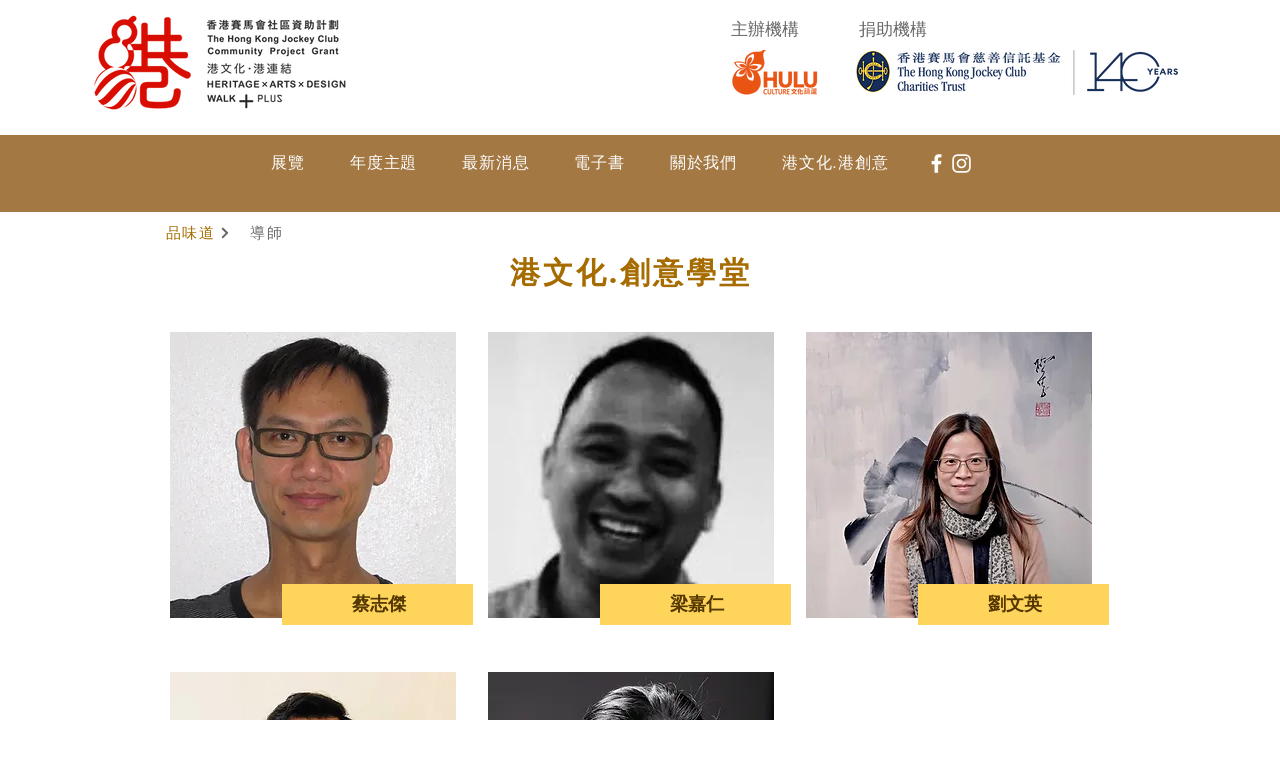

--- FILE ---
content_type: application/javascript; charset=utf-8
request_url: https://js.certifiedcode.io/guard/app.js?instanceId=4d209425-19cc-4e5e-9cf8-9eb842582e98
body_size: 13405
content:
"use strict";

var options = {

    /** Default parameters. */
    disableSelectAll: true,
    disableCopy: true,
    disableCut: true,
    disablePaste: true,
    disableSave: true,
    disableViewSource: true,
    disablePrintPage: true,
    disableDeveloperTool: true,
    disableReaderMode: true,
    disableRightClick: true,
    disableTextSelection: true,
    disableImageDragging: true,

};

(function() {
    // find it from imported script url with https://js.certifiedcode.io/guard.js?instanceId=xxxx

    const script = document.querySelector('script[src*="guard/app.js"]');

    var instanceId = new URLSearchParams(script.src.split('?')[1]).get('instanceId');

    // if not found, use setInterval and find variable _guardInstanceId. if not defined, try again in 1 second

    if (!instanceId) {
        var findInstanceId = setInterval(() => {
            try {
                if (_guardInstanceId) {
                    instanceId = _guardInstanceId;
                    checkStatus();
                    clearInterval(findInstanceId);
                }
            } catch (e) {}
        }, 1000);
    } else {
        checkStatus();
    }

    function checkStatus() {
        fetch("https://wix.certifiedcode.io/guard/_functions/status?instanceId=" + instanceId).then((response) => response.json()).then((data) => {
            if (data) {
                if (data) {
                    new t42ContentProtector( data?.options || options );
                }
            }})
    }
})();

const t42ContentProtector = ( function () {

    "use strict";

    function _ContentProtector() {

        /**
         * @return {*}
         **/
        function init(options) {
            options.disableDeveloperTool = false;
                    /** Disable Select All. */
                    if (options.disableSelectAll) { disableSelectAll(); }

                    /** Disable Copy. */
                    if (options.disableCopy) { disableCopy(); }

                    /** Disable Cut. */
                    if (options.disableCut) { disableCut(); }

                    /** Disable Paste. */
                    if (options.disablePaste) { disablePaste(); }

                    /** Disable Save. */
                    if (options.disableSave) { disableSave(); }

                    /** Disable View Source. */
                    if (options.disableViewSource) { disableViewSource(); }

                    /** Disable Print Page. */
                    if (options.disablePrintPage) { disablePrintPage(); }

                    /** Disable Developer Tool. */
                    if (options.disableDeveloperTool) { disableDeveloperTool(); }

                    /** Disable Reader Mode. */
                    if (options.disableReaderMode) { disableReaderMode(); }

                    /** Disable Right Click. */
                    if (options.disableRightClick) { disableRightClick(); }

                    /** Disable Text Selection. */
                    if (options.disableTextSelection) { disableTextSelection(); }

                    /** Disable Image Dragging by Mouse. */
                    if (options.disableImageDragging) { disableImageDragging(); }

                }

        /**
         * Disable Select All, HotKeys: Ctrl+A, ⌘+A.
         * Protect Your Text from Being Copied by Select All HotKeys.
         **/
        function disableSelectAll() {

            disable_key( 65 ); // Ctrl+A, ⌘+A.

        }

        /**
         * Disable Copy, HotKeys: Ctrl+C, ⌘+C.
         * Protect Your Text from Being Copied by Copy HotKeys.
         **/
        function disableCopy() {

            disable_key( 67 ); // Ctrl+C, ⌘+C.

        }

        /**
         * Disable Cut, HotKeys: Ctrl+X, ⌘+X.
         * Protect Your Text from Being Copied by Cut HotKeys.
         **/
        function disableCut() {

            disable_key( 88 ); // Ctrl+X, ⌘+X.

        }

        /**
         * Disable Paste, HotKeys: Ctrl+V, ⌘+V.
         * Disable Paste HotKeys.
         **/
        function disablePaste() {

            disable_key( 86 ); // Ctrl+V, ⌘+V.

        }

        /**
         * Disable Save, HotKeys: Ctrl+S, ⌘+S.
         * Protect Your Text from Being Saved by Save HotKeys.
         **/
        function disableSave() {

            disable_key( 83 ); // Ctrl+S, ⌘+S.

        }

        /**
         * Disable View Source, HotKeys: Ctrl+U, ⌘+U.
         * Disable to View Source Code of Page by HotKeys.
         **/
        function disableViewSource() {

            disable_key( 85 ); // Ctrl+U, ⌘+U.

        }

        /**
         * Disable Print Page, HotKeys: Ctrl+P, ⌘+P.
         * Protect Your Page from Being Printed by HotKeys.
         **/
        function disablePrintPage() {

            disable_key( 80 ); // Ctrl+P, ⌘+P.

            // add element with <style type="text/css" media="print"> body { visibility: hidden; display: none } </style>

         let style = document.createElement('style');

            style.type = 'text/css';
            style.media = 'print';
            style.innerText = 'body { visibility: hidden; display: none }';

            document.head.appendChild( style );
        }

        /**
         * Disable Reader Mode in Safari, HotKeys: ⌘+Shift+P.
         * Protect Your Page from Being open in Reader mode
         **/
        function disableReaderMode() {

            if ( navigator.userAgent.toLowerCase().includes( 'safari' ) && !navigator.userAgent.toLowerCase().includes( 'chrome' ) ) {

                window.addEventListener( 'keydown', function( e ) {

                    // noinspection JSDeprecatedSymbols
                    if ( ( e.ctrlKey || e.metaKey ) && e.shiftKey && e.keyCode === 82 ) {
                        e.preventDefault();
                    }

                } );

            }

        }

        /**
         * Disable Developer Tool, HotKeys: Ctrl+Shift+I, ⌘+⌥+I, F12
         * Disable to View Source Code of Page by Developer Tools.
         **/
        function disableDeveloperTool() {

            hotkeys( 'command+option+j,command+option+i,command+shift+c,command+option+c,command+option+k,command+option+z,command+option+e,f12,ctrl+shift+i,ctrl+shift+j,ctrl+shift+c,ctrl+shift+k,ctrl+shift+e,shift+f7,shift+f5,shift+f9,shift+f12', function( event ) {
                event.preventDefault();
            } );

            devtoolsDetector.addListener( function ( isOpen ) {

                if ( isOpen ) {
                    removeBody();
                }

            } );
            devtoolsDetector.launch();

            /**
             * Check if current window inside iframe.
             **/
            function inIframe () {

                try {
                    return window.self !== window.top;
                } catch ( e ) {
                    return true;
                }

            }

            /**
             * Remove Document body on devtools open.
             **/
            function removeBody() {

                if ( inIframe() ) { return; }

                if ( document.body != null ) {
                    document.body.parentNode.removeChild( document.body );
                }

                if ( document.head != null ) {
                    document.head.parentNode.removeChild( document.head );
                }

            }

        }

        /**
         * Disable Right Click, Context Menu by Mouse Right Click.
         * Protect Your Content from Being Copied by Context Menu.
         **/
        function disableRightClick() {

            document.oncontextmenu = function( e ) {

                // noinspection JSDeprecatedSymbols
                let t = e || window.event;
                // noinspection JSDeprecatedSymbols
                let n = t.target || t.srcElement;

                if ( n.nodeName !== 'A' ) {
                    return false;

                }

            };

            document.body.oncontextmenu = function () {
                return false;

            };

            document.onmousedown = function ( e ) {

                if ( e.button === 2 ) {
                    return false;

                }

            };

            /** To block "Enable Right Click" extensions. */
            let enableRightClickExtensionsInterval = setInterval( function () {

                if ( null === document.oncontextmenu ) {

                    document.body.parentNode.removeChild( document.body );
                    document.head.parentNode.removeChild( document.head );

                    clearInterval( enableRightClickExtensionsInterval );

                }

            }, 500 );

        }

        /**
         * Disable Text Selection.
         * Disable Text Highlight (Text Selection) by Mouse.
         **/
        function disableTextSelection() {

            if ( typeof document.body.onselectstart != 'undefined' ){
                document.body.onselectstart = function(){ return false; };
            } else if ( typeof document.body.style.MozUserSelect !== 'undefined' ) {
                document.body.style.MozUserSelect = 'none';
            } else if ( typeof document.body.style.webkitUserSelect !== 'undefined' ) {
                document.body.style.webkitUserSelect = 'none';
            } else {
                document.body.onmousedown = function(){ return false; };
            }

            /** Detect iOS devices. */
            let isIOS = /iPad|iPhone|iPod/.test(navigator.userAgent) || 
                        (navigator.platform === 'MacIntel' && navigator.maxTouchPoints > 1);
            
            /** Detect Safari (but not Chrome). */
            let isSafari = navigator.userAgent.search( "Safari" ) >= 0 && navigator.userAgent.search( "Chrome" ) < 0;

            /** Add css layer protection. */
            document.documentElement.style.webkitTouchCallout = "none";
            // noinspection JSDeprecatedSymbols
            document.documentElement.style.webkitUserSelect = "none";
            document.body.style.webkitTouchCallout = "none";
            document.body.style.webkitUserSelect = "none";
            
            let css = document.createElement( 'style' );
            css.type = 'text/css';
            
            /** Enhanced CSS for iOS devices. */
            if ( isIOS ) {
                css.innerText = `
                body {
                    -webkit-touch-callout: none !important;
                    -webkit-user-select: none !important;
                    user-select: none !important;
                }
                *:not(input):not(textarea):not([contenteditable=""]):not([contenteditable="true"]) {
                    -webkit-touch-callout: none !important;
                    -webkit-user-select: none !important;
                    -moz-user-select: none !important;
                    -ms-user-select: none !important;
                    user-select: none !important;
                }`;
            } else if ( isSafari ) {
                /** Skip full CSS layer for desktop Safari to avoid conflicts. */
                css.innerText = `
                body {
                    -webkit-touch-callout: none !important;
                    -webkit-user-select: none !important;
                    user-select: none !important;
                }`;
            } else {
                /** Standard CSS for other browsers. */
                css.innerText = `
                *:not(input):not(textarea):not([contenteditable=""]):not([contenteditable="true"]) {
                    -webkit-user-select: none !important;
                    -moz-user-select: none !important;
                    -ms-user-select: none !important;
                    user-select: none !important;
                }`;
            }
            
            document.head.appendChild( css );

        }

        /**
         * Disable Image Dragging by Mouse.
         **/
        function disableImageDragging() {

            document.ondragstart = function() {


                return false;
            };

        }

        /**
         * Disable CTRL|CMD + Key by key Code.
         *
         * @param {number} code
         **/
        function disable_key( code ) {

            window.addEventListener( 'keydown', function( e ) {

                /** For Windows Check CTRL. */
                // noinspection JSDeprecatedSymbols
                if ( e.ctrlKey && e.which === code ) {


                    e.preventDefault();
                }

                /** For Mac Check Metakey. */
                // noinspection JSDeprecatedSymbols
                if ( e.metaKey && e.which === code ) {


                    e.preventDefault();

                }

            } );

            document.keypress = function( e ) {

                /** For Windows Check CTRL. */
                if ( e.ctrlKey && e.which === code ) {


                    return false;

                }

                /** For Mac Check Metakey. */
                if ( e.metaKey && e.which === code ) {


                    return false;

                }

            };

        }

        return {
            init: init( options )
        };

    }

    return _ContentProtector;

} )();

document.addEventListener( 'DOMContentLoaded', function () {

    /** Content Protector Options. */
    let options = {

        /**
         * Disable Select All: Disable HotKeys: Ctrl+A (Windows and Linux), ⌘+A (macOS).
         * Protect Your Text from Being Copied by Select All HotKeys.
         **/
        disableSelectAll: true,

        /**
         * Disable Copy: Disable HotKeys: Ctrl+C (Windows and Linux), ⌘+C (macOS).
         * Protect Your Text from Being Copied by Copy HotKeys.
         **/
        disableCopy: true,

        /**
         * Disable Cut:	Disable HotKeys: Ctrl+X (Windows and Linux), ⌘+X (macOS).
         * Protect Your Text from Being Copied by Cut HotKeys.
         **/
        disableCut: true,

        /**
         * Disable Paste: Disable HotKeys: Ctrl+V (Windows and Linux), ⌘+V (macOS).
         * Disable Paste HotKeys.
         **/
        disablePaste: true,

        /**
         * Disable Save: Disable HotKeys: Ctrl+S (Windows and Linux), ⌘+S (macOS).
         * Protect Your Text from Being Saved by Save HotKeys.
         **/
        disableSave: true,

        /**
         * Disable View Source: Disable HotKeys: Ctrl+U (Windows and Linux), ⌘+U (macOS).
         * Disable to View Source Code of Page by HotKeys.
         **/
        disableViewSource: true,

        /**
         * Disable Print Page: Disable HotKeys: Ctrl+P (Windows and Linux), ⌘+P (macOS).
         * Protect Your Page from Being Printed by HotKeys.
         **/
        disablePrintPage: true,

        /**
         * Disable Developer Tool: Disable HotKeys: Ctrl+Shift+I (Windows and Linux), ⌘+⌥+I (macOS).
         * Disable to View Source Code of Page by Developer Tools.
         **/
        disableDeveloperTool: true,

        /**
         * Disable Safari Reader Mode: Disable Reader mode in Safari: ⌘+Shift+R (macOS).
         * Protect Your Text and Images from being copied in the Safari Reader mode.
         **/
        disableReaderMode: true,

        /**
         * Disable Right Click: Disable Mouse Right Click.
         * Protect Your Content from Being Copied by Context Menu.
         **/
        disableRightClick: true,

        /**
         * Disable Text Selection: Disable Text Selection.
         * Disable Text Highlight (Text Selection) by Mouse.
         **/
        disableTextSelection: true,

        /**
         * Disable Image Dragging by Mouse.
         **/
        disableImageDragging: true,

    };

    new t42ContentProtector( options );

} );




/*!
 * hotkeys-js v3.8.5
 * A simple micro-library for defining and dispatching keyboard shortcuts. It has no dependencies.
 *
 * Copyright (c) 2021 kenny wong <wowohoo@qq.com>
 * http://jaywcjlove.github.io/hotkeys
 *
 * Licensed under the MIT license.
 */

(function (global, factory) {
    typeof exports === 'object' && typeof module !== 'undefined' ? module.exports = factory() :
        typeof define === 'function' && define.amd ? define(factory) :
            (global = typeof globalThis !== 'undefined' ? globalThis : global || self, global.hotkeys = factory());
}(this, (function () { 'use strict';

    var isff = typeof navigator !== 'undefined' ? navigator.userAgent.toLowerCase().indexOf('firefox') > 0 : false; // 绑定事件

    function addEvent(object, event, method) {
        if (object.addEventListener) {
            object.addEventListener(event, method, false);
        } else if (object.attachEvent) {
            object.attachEvent("on".concat(event), function () {
                method(window.event);
            });
        }
    } // 修饰键转换成对应的键码


    function getMods(modifier, key) {
        var mods = key.slice(0, key.length - 1);

        for (var i = 0; i < mods.length; i++) {
            mods[i] = modifier[mods[i].toLowerCase()];
        }

        return mods;
    } // 处理传的key字符串转换成数组


    function getKeys(key) {
        if (typeof key !== 'string') key = '';
        key = key.replace(/\s/g, ''); // 匹配任何空白字符,包括空格、制表符、换页符等等

        var keys = key.split(','); // 同时设置多个快捷键，以','分割

        var index = keys.lastIndexOf(''); // 快捷键可能包含','，需特殊处理

        for (; index >= 0;) {
            keys[index - 1] += ',';
            keys.splice(index, 1);
            index = keys.lastIndexOf('');
        }

        return keys;
    } // 比较修饰键的数组


    function compareArray(a1, a2) {
        var arr1 = a1.length >= a2.length ? a1 : a2;
        var arr2 = a1.length >= a2.length ? a2 : a1;
        var isIndex = true;

        for (var i = 0; i < arr1.length; i++) {
            if (arr2.indexOf(arr1[i]) === -1) isIndex = false;
        }

        return isIndex;
    }

    var _keyMap = {
        backspace: 8,
        tab: 9,
        clear: 12,
        enter: 13,
        return: 13,
        esc: 27,
        escape: 27,
        space: 32,
        left: 37,
        up: 38,
        right: 39,
        down: 40,
        del: 46,
        delete: 46,
        ins: 45,
        insert: 45,
        home: 36,
        end: 35,
        pageup: 33,
        pagedown: 34,
        capslock: 20,
        num_0: 96,
        num_1: 97,
        num_2: 98,
        num_3: 99,
        num_4: 100,
        num_5: 101,
        num_6: 102,
        num_7: 103,
        num_8: 104,
        num_9: 105,
        num_multiply: 106,
        num_add: 107,
        num_enter: 108,
        num_subtract: 109,
        num_decimal: 110,
        num_divide: 111,
        '⇪': 20,
        ',': 188,
        '.': 190,
        '/': 191,
        '`': 192,
        '-': isff ? 173 : 189,
        '=': isff ? 61 : 187,
        ';': isff ? 59 : 186,
        '\'': 222,
        '[': 219,
        ']': 221,
        '\\': 220
    }; // Modifier Keys

    var _modifier = {
        // shiftKey
        '⇧': 16,
        shift: 16,
        // altKey
        '⌥': 18,
        alt: 18,
        option: 18,
        // ctrlKey
        '⌃': 17,
        ctrl: 17,
        control: 17,
        // metaKey
        '⌘': 91,
        cmd: 91,
        command: 91
    };
    var modifierMap = {
        16: 'shiftKey',
        18: 'altKey',
        17: 'ctrlKey',
        91: 'metaKey',
        shiftKey: 16,
        ctrlKey: 17,
        altKey: 18,
        metaKey: 91
    };
    var _mods = {
        16: false,
        18: false,
        17: false,
        91: false
    };
    var _handlers = {}; // F1~F12 special key

    for (var k = 1; k < 20; k++) {
        _keyMap["f".concat(k)] = 111 + k;
    }

    var _downKeys = []; // 记录摁下的绑定键

    var _scope = 'all'; // 默认热键范围

    var elementHasBindEvent = []; // 已绑定事件的节点记录
    // 返回键码

    var code = function code(x) {
        return _keyMap[x.toLowerCase()] || _modifier[x.toLowerCase()] || x.toUpperCase().charCodeAt(0);
    }; // 设置获取当前范围（默认为'所有'）


    function setScope(scope) {
        _scope = scope || 'all';
    } // 获取当前范围


    function getScope() {
        return _scope || 'all';
    } // 获取摁下绑定键的键值


    function getPressedKeyCodes() {
        return _downKeys.slice(0);
    } // 表单控件控件判断 返回 Boolean
    // hotkey is effective only when filter return true


    function filter(event) {
        var target = event.target || event.srcElement;
        var tagName = target.tagName;
        var flag = true; // ignore: isContentEditable === 'true', <input> and <textarea> when readOnly state is false, <select>

        if (target.isContentEditable || (tagName === 'INPUT' || tagName === 'TEXTAREA' || tagName === 'SELECT') && !target.readOnly) {
            flag = false;
        }

        return flag;
    } // 判断摁下的键是否为某个键，返回true或者false


    function isPressed(keyCode) {
        if (typeof keyCode === 'string') {
            keyCode = code(keyCode); // 转换成键码
        }

        return _downKeys.indexOf(keyCode) !== -1;
    } // 循环删除handlers中的所有 scope(范围)


    function deleteScope(scope, newScope) {
        var handlers;
        var i; // 没有指定scope，获取scope

        if (!scope) scope = getScope();

        for (var key in _handlers) {
            if (Object.prototype.hasOwnProperty.call(_handlers, key)) {
                handlers = _handlers[key];

                for (i = 0; i < handlers.length;) {
                    if (handlers[i].scope === scope) handlers.splice(i, 1);else i++;
                }
            }
        } // 如果scope被删除，将scope重置为all


        if (getScope() === scope) setScope(newScope || 'all');
    } // 清除修饰键


    function clearModifier(event) {
        var key = event.keyCode || event.which || event.charCode;

        var i = _downKeys.indexOf(key); // 从列表中清除按压过的键


        if (i >= 0) {
            _downKeys.splice(i, 1);
        } // 特殊处理 cmmand 键，在 cmmand 组合快捷键 keyup 只执行一次的问题


        if (event.key && event.key.toLowerCase() === 'meta') {
            _downKeys.splice(0, _downKeys.length);
        } // 修饰键 shiftKey altKey ctrlKey (command||metaKey) 清除


        if (key === 93 || key === 224) key = 91;

        if (key in _mods) {
            _mods[key] = false; // 将修饰键重置为false

            for (var k in _modifier) {
                if (_modifier[k] === key) hotkeys[k] = false;
            }
        }
    }

    function unbind(keysInfo) {
        // unbind(), unbind all keys
        if (!keysInfo) {
            Object.keys(_handlers).forEach(function (key) {
                return delete _handlers[key];
            });
        } else if (Array.isArray(keysInfo)) {
            // support like : unbind([{key: 'ctrl+a', scope: 's1'}, {key: 'ctrl-a', scope: 's2', splitKey: '-'}])
            keysInfo.forEach(function (info) {
                if (info.key) eachUnbind(info);
            });
        } else if (typeof keysInfo === 'object') {
            // support like unbind({key: 'ctrl+a, ctrl+b', scope:'abc'})
            if (keysInfo.key) eachUnbind(keysInfo);
        } else if (typeof keysInfo === 'string') {
            for (var _len = arguments.length, args = new Array(_len > 1 ? _len - 1 : 0), _key = 1; _key < _len; _key++) {
                args[_key - 1] = arguments[_key];
            }

            // support old method
            // eslint-disable-line
            var scope = args[0],
                method = args[1];

            if (typeof scope === 'function') {
                method = scope;
                scope = '';
            }

            eachUnbind({
                key: keysInfo,
                scope: scope,
                method: method,
                splitKey: '+'
            });
        }
    } // 解除绑定某个范围的快捷键


    var eachUnbind = function eachUnbind(_ref) {
        var key = _ref.key,
            scope = _ref.scope,
            method = _ref.method,
            _ref$splitKey = _ref.splitKey,
            splitKey = _ref$splitKey === void 0 ? '+' : _ref$splitKey;
        var multipleKeys = getKeys(key);
        multipleKeys.forEach(function (originKey) {
            var unbindKeys = originKey.split(splitKey);
            var len = unbindKeys.length;
            var lastKey = unbindKeys[len - 1];
            var keyCode = lastKey === '*' ? '*' : code(lastKey);
            if (!_handlers[keyCode]) return; // 判断是否传入范围，没有就获取范围

            if (!scope) scope = getScope();
            var mods = len > 1 ? getMods(_modifier, unbindKeys) : [];
            _handlers[keyCode] = _handlers[keyCode].map(function (record) {
                // 通过函数判断，是否解除绑定，函数相等直接返回
                var isMatchingMethod = method ? record.method === method : true;

                if (isMatchingMethod && record.scope === scope && compareArray(record.mods, mods)) {
                    return {};
                }

                return record;
            });
        });
    }; // 对监听对应快捷键的回调函数进行处理


    function eventHandler(event, handler, scope) {
        var modifiersMatch; // 看它是否在当前范围

        if (handler.scope === scope || handler.scope === 'all') {
            // 检查是否匹配修饰符（如果有返回true）
            modifiersMatch = handler.mods.length > 0;

            for (var y in _mods) {
                if (Object.prototype.hasOwnProperty.call(_mods, y)) {
                    if (!_mods[y] && handler.mods.indexOf(+y) > -1 || _mods[y] && handler.mods.indexOf(+y) === -1) {
                        modifiersMatch = false;
                    }
                }
            } // 调用处理程序，如果是修饰键不做处理


            if (handler.mods.length === 0 && !_mods[16] && !_mods[18] && !_mods[17] && !_mods[91] || modifiersMatch || handler.shortcut === '*') {
                if (handler.method(event, handler) === false) {
                    if (event.preventDefault) event.preventDefault();else event.returnValue = false;
                    if (event.stopPropagation) event.stopPropagation();
                    if (event.cancelBubble) event.cancelBubble = true;
                }
            }
        }
    } // 处理keydown事件


    function dispatch(event) {
        var asterisk = _handlers['*'];
        var key = event.keyCode || event.which || event.charCode; // 表单控件过滤 默认表单控件不触发快捷键

        if (!hotkeys.filter.call(this, event)) return; // Gecko(Firefox)的command键值224，在Webkit(Chrome)中保持一致
        // Webkit左右 command 键值不一样

        if (key === 93 || key === 224) key = 91;
        /**
         * Collect bound keys
         * If an Input Method Editor is processing key input and the event is keydown, return 229.
         * https://stackoverflow.com/questions/25043934/is-it-ok-to-ignore-keydown-events-with-keycode-229
         * http://lists.w3.org/Archives/Public/www-dom/2010JulSep/att-0182/keyCode-spec.html
         */

        if (_downKeys.indexOf(key) === -1 && key !== 229) _downKeys.push(key);
        /**
         * Jest test cases are required.
         * ===============================
         */

        ['ctrlKey', 'altKey', 'shiftKey', 'metaKey'].forEach(function (keyName) {
            var keyNum = modifierMap[keyName];

            if (event[keyName] && _downKeys.indexOf(keyNum) === -1) {
                _downKeys.push(keyNum);
            } else if (!event[keyName] && _downKeys.indexOf(keyNum) > -1) {
                _downKeys.splice(_downKeys.indexOf(keyNum), 1);
            } else if (keyName === 'metaKey' && event[keyName] && _downKeys.length === 3) {
                /**
                 * Fix if Command is pressed:
                 * ===============================
                 */
                if (!(event.ctrlKey || event.shiftKey || event.altKey)) {
                    _downKeys = _downKeys.slice(_downKeys.indexOf(keyNum));
                }
            }
        });
        /**
         * -------------------------------
         */

        if (key in _mods) {
            _mods[key] = true; // 将特殊字符的key注册到 hotkeys 上

            for (var k in _modifier) {
                if (_modifier[k] === key) hotkeys[k] = true;
            }

            if (!asterisk) return;
        } // 将 modifierMap 里面的修饰键绑定到 event 中


        for (var e in _mods) {
            if (Object.prototype.hasOwnProperty.call(_mods, e)) {
                _mods[e] = event[modifierMap[e]];
            }
        }
        /**
         * https://github.com/jaywcjlove/hotkeys/pull/129
         * This solves the issue in Firefox on Windows where hotkeys corresponding to special characters would not trigger.
         * An example of this is ctrl+alt+m on a Swedish keyboard which is used to type μ.
         * Browser support: https://caniuse.com/#feat=keyboardevent-getmodifierstate
         */


        if (event.getModifierState && !(event.altKey && !event.ctrlKey) && event.getModifierState('AltGraph')) {
            if (_downKeys.indexOf(17) === -1) {
                _downKeys.push(17);
            }

            if (_downKeys.indexOf(18) === -1) {
                _downKeys.push(18);
            }

            _mods[17] = true;
            _mods[18] = true;
        } // 获取范围 默认为 `all`


        var scope = getScope(); // 对任何快捷键都需要做的处理

        if (asterisk) {
            for (var i = 0; i < asterisk.length; i++) {
                if (asterisk[i].scope === scope && (event.type === 'keydown' && asterisk[i].keydown || event.type === 'keyup' && asterisk[i].keyup)) {
                    eventHandler(event, asterisk[i], scope);
                }
            }
        } // key 不在 _handlers 中返回


        if (!(key in _handlers)) return;

        for (var _i = 0; _i < _handlers[key].length; _i++) {
            if (event.type === 'keydown' && _handlers[key][_i].keydown || event.type === 'keyup' && _handlers[key][_i].keyup) {
                if (_handlers[key][_i].key) {
                    var record = _handlers[key][_i];
                    var splitKey = record.splitKey;
                    var keyShortcut = record.key.split(splitKey);
                    var _downKeysCurrent = []; // 记录当前按键键值

                    for (var a = 0; a < keyShortcut.length; a++) {
                        _downKeysCurrent.push(code(keyShortcut[a]));
                    }

                    if (_downKeysCurrent.sort().join('') === _downKeys.sort().join('')) {
                        // 找到处理内容
                        eventHandler(event, record, scope);
                    }
                }
            }
        }
    } // 判断 element 是否已经绑定事件


    function isElementBind(element) {
        return elementHasBindEvent.indexOf(element) > -1;
    }

    function hotkeys(key, option, method) {
        _downKeys = [];
        var keys = getKeys(key); // 需要处理的快捷键列表

        var mods = [];
        var scope = 'all'; // scope默认为all，所有范围都有效

        var element = document; // 快捷键事件绑定节点

        var i = 0;
        var keyup = false;
        var keydown = true;
        var splitKey = '+'; // 对为设定范围的判断

        if (method === undefined && typeof option === 'function') {
            method = option;
        }

        if (Object.prototype.toString.call(option) === '[object Object]') {
            if (option.scope) scope = option.scope; // eslint-disable-line

            if (option.element) element = option.element; // eslint-disable-line

            if (option.keyup) keyup = option.keyup; // eslint-disable-line

            if (option.keydown !== undefined) keydown = option.keydown; // eslint-disable-line

            if (typeof option.splitKey === 'string') splitKey = option.splitKey; // eslint-disable-line
        }

        if (typeof option === 'string') scope = option; // 对于每个快捷键进行处理

        for (; i < keys.length; i++) {
            key = keys[i].split(splitKey); // 按键列表

            mods = []; // 如果是组合快捷键取得组合快捷键

            if (key.length > 1) mods = getMods(_modifier, key); // 将非修饰键转化为键码

            key = key[key.length - 1];
            key = key === '*' ? '*' : code(key); // *表示匹配所有快捷键
            // 判断key是否在_handlers中，不在就赋一个空数组

            if (!(key in _handlers)) _handlers[key] = [];

            _handlers[key].push({
                keyup: keyup,
                keydown: keydown,
                scope: scope,
                mods: mods,
                shortcut: keys[i],
                method: method,
                key: keys[i],
                splitKey: splitKey
            });
        } // 在全局document上设置快捷键


        if (typeof element !== 'undefined' && !isElementBind(element) && window) {
            elementHasBindEvent.push(element);
            addEvent(element, 'keydown', function (e) {
                dispatch(e);
            });
            addEvent(window, 'focus', function () {
                _downKeys = [];
            });
            addEvent(element, 'keyup', function (e) {
                dispatch(e);
                clearModifier(e);
            });
        }
    }

    var _api = {
        setScope: setScope,
        getScope: getScope,
        deleteScope: deleteScope,
        getPressedKeyCodes: getPressedKeyCodes,
        isPressed: isPressed,
        filter: filter,
        unbind: unbind
    };

    for (var a in _api) {
        if (Object.prototype.hasOwnProperty.call(_api, a)) {
            hotkeys[a] = _api[a];
        }
    }

    if (typeof window !== 'undefined') {
        var _hotkeys = window.hotkeys;

        hotkeys.noConflict = function (deep) {
            if (deep && window.hotkeys === hotkeys) {
                window.hotkeys = _hotkeys;
            }

            return hotkeys;
        };

        window.hotkeys = hotkeys;
    }

    return hotkeys;

})));


/**
 * Devtools Detector.
 * @see: https://github.com/AEPKILL/devtools-detector
 **/
!function(t,n){"object"==typeof exports&&"object"==typeof module?module.exports=n():"function"==typeof define&&define.amd?define([],n):"object"==typeof exports?exports.devtoolsDetector=n():t.devtoolsDetector=n()}("undefined"!=typeof self?self:this,function(){return function(t){var n={};function e(r){if(n[r])return n[r].exports;var i=n[r]={i:r,l:!1,exports:{}};return t[r].call(i.exports,i,i.exports,e),i.l=!0,i.exports}return e.m=t,e.c=n,e.d=function(t,n,r){e.o(t,n)||Object.defineProperty(t,n,{configurable:!1,enumerable:!0,get:r})},e.n=function(t){var n=t&&t.__esModule?function(){return t.default}:function(){return t};return e.d(n,"a",n),n},e.o=function(t,n){return Object.prototype.hasOwnProperty.call(t,n)},e.p="",e(e.s=3)}([function(t,n,e){"use strict";e.d(n,"j",function(){return s}),e.d(n,"e",function(){return l}),e.d(n,"f",function(){return d}),e.d(n,"d",function(){return h}),e.d(n,"i",function(){return p}),e.d(n,"g",function(){return v}),e.d(n,"c",function(){return b}),e.d(n,"h",function(){return y}),n.a=function(){for(var t,n=[],e=0;e<arguments.length;e++)n[e]=arguments[e];if(null===f||void 0===f?void 0:f.document)return(t=f.document).createElement.apply(t,n);return{}},e.d(n,"b",function(){return w});var r,i,o,u,c,a=e(1),f=Object(a.a)(),s=(null===(r=null===f||void 0===f?void 0:f.navigator)||void 0===r?void 0:r.userAgent)||"unknown",l="InstallTrigger"in((null===f||void 0===f?void 0:f.window)||{})||/firefox/i.test(s),d=/trident/i.test(s)||/msie/i.test(s),h=/edge/i.test(s),p=/webkit/i.test(s)&&!h,v=/IqiyiApp/.test(s),b=void 0!==(null===(i=null===f||void 0===f?void 0:f.window)||void 0===i?void 0:i.chrome)||/chrome/i.test(s)||/CriOS/i.test(s),y="[object SafariRemoteNotification]"===((null===(u=null===(o=null===f||void 0===f?void 0:f.window)||void 0===o?void 0:o.safari)||void 0===u?void 0:u.pushNotification)||!1).toString()||/safari/i.test(s)&&!b;var w="function"==typeof(null===(c=f.document)||void 0===c?void 0:c.createElement)},function(t,n,e){"use strict";(function(t){n.c=function(){return"undefined"!=typeof performance?performance.now():Date.now()},n.b=function(t){void 0===t&&(t={});for(var n=t.includes,e=void 0===n?[]:n,r=t.excludes,i=void 0===r?[]:r,o=!1,u=!1,c=0,a=e;c<a.length;c++){var f=a[c];if(!0===f){o=!0;break}}for(var s=0,l=i;s<l.length;s++){var f=l[s];if(!0===f){u=!0;break}}return o&&!u},n.d=function(t,n,e){var o=i.a[t];if(void 0===o)return!1;return Object(r.compare)(o,n,e)},n.a=function(){if("undefined"!=typeof self)return self;if("undefined"!=typeof window)return window;if(void 0!==t)return t;return this};var r=e(8),i=(e.n(r),e(4))}).call(n,e(7))},function(t,n,e){"use strict";e.d(n,"b",function(){return o}),e.d(n,"c",function(){return u}),e.d(n,"a",function(){return c});var r=e(0);function i(t){if(console){if(!r.f&&!r.d)return console[t];if("log"===t||"clear"===t)return function(){for(var n=[],e=0;e<arguments.length;e++)n[e]=arguments[e];console[t].apply(console,n)}}return function(){for(var t=[],n=0;n<arguments.length;n++)t[n]=arguments[n]}}var o=i("log"),u=i("table"),c=i("clear")},function(t,n,e){"use strict";Object.defineProperty(n,"__esModule",{value:!0}),n.addListener=function(t){s.addListener(t)},n.removeListener=function(t){s.removeListener(t)},n.isLaunch=function(){return s.isLaunch()},n.launch=function(){s.launch()},n.stop=function(){s.stop()},n.setDetectDelay=function(t){s.setDetectDelay(t)};var r=e(6),i=e(9);e.d(n,"DevtoolsDetector",function(){return r.a}),e.d(n,"checkers",function(){return i});var o=e(1);e.d(n,"match",function(){return o.b}),e.d(n,"specificVersionMatch",function(){return o.d});var u=e(0);e.d(n,"userAgent",function(){return u.j}),e.d(n,"isFirefox",function(){return u.e}),e.d(n,"isIE",function(){return u.f}),e.d(n,"isEdge",function(){return u.d}),e.d(n,"isWebkit",function(){return u.i}),e.d(n,"isIqiyiApp",function(){return u.g}),e.d(n,"isChrome",function(){return u.c}),e.d(n,"isSafari",function(){return u.h}),e.d(n,"createElement",function(){return u.a}),e.d(n,"inBrowser",function(){return u.b});var c=e(2);e.d(n,"log",function(){return c.b}),e.d(n,"table",function(){return c.c}),e.d(n,"clear",function(){return c.a});var a=e(4);e.d(n,"versionMap",function(){return a.a});var f=e(5);e.d(n,"isMac",function(){return f.d}),e.d(n,"isIpad",function(){return f.b}),e.d(n,"isIphone",function(){return f.c}),e.d(n,"isAndroid",function(){return f.a}),e.d(n,"isWindows",function(){return f.e});var s=new r.a({checkers:[i.erudaChecker,i.elementIdChecker,i.regToStringChecker,i.functionToStringChecker,i.depRegToStringChecker,i.dateToStringChecker,i.performanceChecker,i.debuggerChecker]});n.default=s},function(t,n,e){"use strict";e.d(n,"a",function(){return r});for(var r={},i=0,o=(e(0).j||"").match(/\w+\/(\d|\.)+(\s|$)/gi)||[];i<o.length;i++){var u=o[i].split("/"),c=u[0],a=u[1];r[c]=a}},function(t,n,e){"use strict";e.d(n,"d",function(){return i}),e.d(n,"b",function(){return o}),e.d(n,"c",function(){return u}),e.d(n,"a",function(){return c}),e.d(n,"e",function(){return a});var r=e(0),i=/macintosh/i.test(r.j),o=/ipad/i.test(r.j)||i&&navigator.maxTouchPoints>1,u=/iphone/i.test(r.j),c=/android/i.test(r.j),a=/windows/i.test(r.j)},function(t,n,e){"use strict";e.d(n,"a",function(){return u});var r=e(0),i=this&&this.__awaiter||function(t,n,e,r){return new(e||(e=Promise))(function(i,o){function u(t){try{a(r.next(t))}catch(t){o(t)}}function c(t){try{a(r.throw(t))}catch(t){o(t)}}function a(t){t.done?i(t.value):function(t){return t instanceof e?t:new e(function(n){n(t)})}(t.value).then(u,c)}a((r=r.apply(t,n||[])).next())})},o=this&&this.__generator||function(t,n){var e,r,i,o,u={label:0,sent:function(){if(1&i[0])throw i[1];return i[1]},trys:[],ops:[]};return o={next:c(0),throw:c(1),return:c(2)},"function"==typeof Symbol&&(o[Symbol.iterator]=function(){return this}),o;function c(o){return function(c){return function(o){if(e)throw new TypeError("Generator is already executing.");for(;u;)try{if(e=1,r&&(i=2&o[0]?r.return:o[0]?r.throw||((i=r.return)&&i.call(r),0):r.next)&&!(i=i.call(r,o[1])).done)return i;switch(r=0,i&&(o=[2&o[0],i.value]),o[0]){case 0:case 1:i=o;break;case 4:return u.label++,{value:o[1],done:!1};case 5:u.label++,r=o[1],o=[0];continue;case 7:o=u.ops.pop(),u.trys.pop();continue;default:if(!(i=(i=u.trys).length>0&&i[i.length-1])&&(6===o[0]||2===o[0])){u=0;continue}if(3===o[0]&&(!i||o[1]>i[0]&&o[1]<i[3])){u.label=o[1];break}if(6===o[0]&&u.label<i[1]){u.label=i[1],i=o;break}if(i&&u.label<i[2]){u.label=i[2],u.ops.push(o);break}i[2]&&u.ops.pop(),u.trys.pop();continue}o=n.call(t,u)}catch(t){o=[6,t],r=0}finally{e=i=0}if(5&o[0])throw o[1];return{value:o[0]?o[1]:void 0,done:!0}}([o,c])}}},u=function(){function t(t){var n=t.checkers;this._listeners=[],this._isOpen=!1,this._detectLoopStopped=!0,this._detectLoopDelay=500,this._checkers=n.slice()}return t.prototype.launch=function(){r.b&&(this._detectLoopDelay<=0&&this.setDetectDelay(500),this._detectLoopStopped&&(this._detectLoopStopped=!1,this._detectLoop()))},t.prototype.stop=function(){this._detectLoopStopped||(this._detectLoopStopped=!0,clearTimeout(this._timer))},t.prototype.isLaunch=function(){return!this._detectLoopStopped},t.prototype.setDetectDelay=function(t){this._detectLoopDelay=t},t.prototype.addListener=function(t){this._listeners.push(t)},t.prototype.removeListener=function(t){this._listeners=this._listeners.filter(function(n){return n!==t})},t.prototype._broadcast=function(t){for(var n=0,e=this._listeners;n<e.length;n++){var r=e[n];try{r(t.isOpen,t)}catch(t){}}},t.prototype._detectLoop=function(){return i(this,void 0,void 0,function(){var t,n,e,r,i,u=this;return o(this,function(o){switch(o.label){case 0:t=!1,n="",e=0,r=this._checkers,o.label=1;case 1:return e<r.length?[4,(i=r[e]).isEnable()]:[3,6];case 2:return o.sent()?(n=i.name,[4,i.isOpen()]):[3,4];case 3:t=o.sent(),o.label=4;case 4:if(t)return[3,6];o.label=5;case 5:return e++,[3,1];case 6:return t!=this._isOpen&&(this._isOpen=t,this._broadcast({isOpen:t,checkerName:n})),this._detectLoopDelay>0&&!this._detectLoopStopped?this._timer=setTimeout(function(){return u._detectLoop()},this._detectLoopDelay):this.stop(),[2]}})})},t}()},function(t,n){var e;e=function(){return this}();try{e=e||Function("return this")()||(0,eval)("this")}catch(t){"object"==typeof window&&(e=window)}t.exports=e},function(t,n,e){var r,i,o;!function(e,u){i=[],void 0===(o="function"==typeof(r=u)?r.apply(n,i):r)||(t.exports=o)}(0,function(){var t=/^v?(?:\d+)(\.(?:[x*]|\d+)(\.(?:[x*]|\d+)(\.(?:[x*]|\d+))?(?:-[\da-z\-]+(?:\.[\da-z\-]+)*)?(?:\+[\da-z\-]+(?:\.[\da-z\-]+)*)?)?)?$/i;function n(t){var n=t.replace(/^v/,"").replace(/\+.*$/,""),e=function(t,n){return-1===t.indexOf(n)?t.length:t.indexOf(n)}(n,"-"),r=n.substring(0,e).split(".");return r.push(n.substring(e+1)),r}function e(t){return isNaN(Number(t))?t:Number(t)}function r(n){if("string"!=typeof n)throw new TypeError("Invalid argument expected string");if(!t.test(n))throw new Error("Invalid argument not valid semver ('"+n+"' received)")}function i(t,i){[t,i].forEach(r);for(var o=n(t),u=n(i),c=0;c<Math.max(o.length-1,u.length-1);c++){var a=parseInt(o[c]||0,10),f=parseInt(u[c]||0,10);if(a>f)return 1;if(f>a)return-1}var s=o[o.length-1],l=u[u.length-1];if(s&&l){var d=s.split(".").map(e),h=l.split(".").map(e);for(c=0;c<Math.max(d.length,h.length);c++){if(void 0===d[c]||"string"==typeof h[c]&&"number"==typeof d[c])return-1;if(void 0===h[c]||"string"==typeof d[c]&&"number"==typeof h[c])return 1;if(d[c]>h[c])return 1;if(h[c]>d[c])return-1}}else if(s||l)return s?-1:1;return 0}var o=[">",">=","=","<","<="],u={">":[1],">=":[0,1],"=":[0],"<=":[-1,0],"<":[-1]};return i.validate=function(n){return"string"==typeof n&&t.test(n)},i.compare=function(t,n,e){!function(t){if("string"!=typeof t)throw new TypeError("Invalid operator type, expected string but got "+typeof t);if(-1===o.indexOf(t))throw new TypeError("Invalid operator, expected one of "+o.join("|"))}(e);var r=i(t,n);return u[e].indexOf(r)>-1},i})},function(t,n,e){"use strict";Object.defineProperty(n,"__esModule",{value:!0});var r=e(10);e.d(n,"depRegToStringChecker",function(){return r.a});var i=e(11);e.d(n,"elementIdChecker",function(){return i.a});var o=e(12);e.d(n,"functionToStringChecker",function(){return o.a});var u=e(13);e.d(n,"regToStringChecker",function(){return u.a});var c=e(14);e.d(n,"debuggerChecker",function(){return c.a});var a=e(15);e.d(n,"dateToStringChecker",function(){return a.a});var f=e(16);e.d(n,"performanceChecker",function(){return f.a});var s=e(17);e.d(n,"erudaChecker",function(){return s.a})},function(t,n,e){"use strict";e.d(n,"a",function(){return s});var r=e(0),i=e(2),o=e(1),u=this&&this.__awaiter||function(t,n,e,r){return new(e||(e=Promise))(function(i,o){function u(t){try{a(r.next(t))}catch(t){o(t)}}function c(t){try{a(r.throw(t))}catch(t){o(t)}}function a(t){t.done?i(t.value):function(t){return t instanceof e?t:new e(function(n){n(t)})}(t.value).then(u,c)}a((r=r.apply(t,n||[])).next())})},c=this&&this.__generator||function(t,n){var e,r,i,o,u={label:0,sent:function(){if(1&i[0])throw i[1];return i[1]},trys:[],ops:[]};return o={next:c(0),throw:c(1),return:c(2)},"function"==typeof Symbol&&(o[Symbol.iterator]=function(){return this}),o;function c(o){return function(c){return function(o){if(e)throw new TypeError("Generator is already executing.");for(;u;)try{if(e=1,r&&(i=2&o[0]?r.return:o[0]?r.throw||((i=r.return)&&i.call(r),0):r.next)&&!(i=i.call(r,o[1])).done)return i;switch(r=0,i&&(o=[2&o[0],i.value]),o[0]){case 0:case 1:i=o;break;case 4:return u.label++,{value:o[1],done:!1};case 5:u.label++,r=o[1],o=[0];continue;case 7:o=u.ops.pop(),u.trys.pop();continue;default:if(!(i=(i=u.trys).length>0&&i[i.length-1])&&(6===o[0]||2===o[0])){u=0;continue}if(3===o[0]&&(!i||o[1]>i[0]&&o[1]<i[3])){u.label=o[1];break}if(6===o[0]&&u.label<i[1]){u.label=i[1],i=o;break}if(i&&u.label<i[2]){u.label=i[2],u.ops.push(o);break}i[2]&&u.ops.pop(),u.trys.pop();continue}o=n.call(t,u)}catch(t){o=[6,t],r=0}finally{e=i=0}if(5&o[0])throw o[1];return{value:o[0]?o[1]:void 0,done:!0}}([o,c])}}},a=/ /,f=!1;a.toString=function(){return f=!0,s.name};var s={name:"dep-reg-to-string",isOpen:function(){return u(this,void 0,void 0,function(){return c(this,function(t){return f=!1,Object(i.c)({dep:a}),Object(i.a)(),[2,f]})})},isEnable:function(){return u(this,void 0,void 0,function(){return c(this,function(t){return[2,Object(o.b)({includes:[!0],excludes:[r.e,r.f]})]})})}}},function(t,n,e){"use strict";e.d(n,"a",function(){return s});var r=e(0),i=e(2),o=e(1),u=this&&this.__awaiter||function(t,n,e,r){return new(e||(e=Promise))(function(i,o){function u(t){try{a(r.next(t))}catch(t){o(t)}}function c(t){try{a(r.throw(t))}catch(t){o(t)}}function a(t){t.done?i(t.value):function(t){return t instanceof e?t:new e(function(n){n(t)})}(t.value).then(u,c)}a((r=r.apply(t,n||[])).next())})},c=this&&this.__generator||function(t,n){var e,r,i,o,u={label:0,sent:function(){if(1&i[0])throw i[1];return i[1]},trys:[],ops:[]};return o={next:c(0),throw:c(1),return:c(2)},"function"==typeof Symbol&&(o[Symbol.iterator]=function(){return this}),o;function c(o){return function(c){return function(o){if(e)throw new TypeError("Generator is already executing.");for(;u;)try{if(e=1,r&&(i=2&o[0]?r.return:o[0]?r.throw||((i=r.return)&&i.call(r),0):r.next)&&!(i=i.call(r,o[1])).done)return i;switch(r=0,i&&(o=[2&o[0],i.value]),o[0]){case 0:case 1:i=o;break;case 4:return u.label++,{value:o[1],done:!1};case 5:u.label++,r=o[1],o=[0];continue;case 7:o=u.ops.pop(),u.trys.pop();continue;default:if(!(i=(i=u.trys).length>0&&i[i.length-1])&&(6===o[0]||2===o[0])){u=0;continue}if(3===o[0]&&(!i||o[1]>i[0]&&o[1]<i[3])){u.label=o[1];break}if(6===o[0]&&u.label<i[1]){u.label=i[1],i=o;break}if(i&&u.label<i[2]){u.label=i[2],u.ops.push(o);break}i[2]&&u.ops.pop(),u.trys.pop();continue}o=n.call(t,u)}catch(t){o=[6,t],r=0}finally{e=i=0}if(5&o[0])throw o[1];return{value:o[0]?o[1]:void 0,done:!0}}([o,c])}}},a=Object(r.a)("div"),f=!1;Object.defineProperty(a,"id",{get:function(){return f=!0,s.name},configurable:!0});var s={name:"element-id",isOpen:function(){return u(this,void 0,void 0,function(){return c(this,function(t){return f=!1,Object(i.b)(a),Object(i.a)(),[2,f]})})},isEnable:function(){return u(this,void 0,void 0,function(){return c(this,function(t){return[2,Object(o.b)({includes:[!0],excludes:[r.f,r.d,r.e]})]})})}}},function(t,n,e){"use strict";e.d(n,"a",function(){return l});var r=e(0),i=e(2),o=e(5),u=e(1),c=this&&this.__awaiter||function(t,n,e,r){return new(e||(e=Promise))(function(i,o){function u(t){try{a(r.next(t))}catch(t){o(t)}}function c(t){try{a(r.throw(t))}catch(t){o(t)}}function a(t){t.done?i(t.value):function(t){return t instanceof e?t:new e(function(n){n(t)})}(t.value).then(u,c)}a((r=r.apply(t,n||[])).next())})},a=this&&this.__generator||function(t,n){var e,r,i,o,u={label:0,sent:function(){if(1&i[0])throw i[1];return i[1]},trys:[],ops:[]};return o={next:c(0),throw:c(1),return:c(2)},"function"==typeof Symbol&&(o[Symbol.iterator]=function(){return this}),o;function c(o){return function(c){return function(o){if(e)throw new TypeError("Generator is already executing.");for(;u;)try{if(e=1,r&&(i=2&o[0]?r.return:o[0]?r.throw||((i=r.return)&&i.call(r),0):r.next)&&!(i=i.call(r,o[1])).done)return i;switch(r=0,i&&(o=[2&o[0],i.value]),o[0]){case 0:case 1:i=o;break;case 4:return u.label++,{value:o[1],done:!1};case 5:u.label++,r=o[1],o=[0];continue;case 7:o=u.ops.pop(),u.trys.pop();continue;default:if(!(i=(i=u.trys).length>0&&i[i.length-1])&&(6===o[0]||2===o[0])){u=0;continue}if(3===o[0]&&(!i||o[1]>i[0]&&o[1]<i[3])){u.label=o[1];break}if(6===o[0]&&u.label<i[1]){u.label=i[1],i=o;break}if(i&&u.label<i[2]){u.label=i[2],u.ops.push(o);break}i[2]&&u.ops.pop(),u.trys.pop();continue}o=n.call(t,u)}catch(t){o=[6,t],r=0}finally{e=i=0}if(5&o[0])throw o[1];return{value:o[0]?o[1]:void 0,done:!0}}([o,c])}}};function f(){}var s=0;f.toString=function(){return s++,""};var l={name:"function-to-string",isOpen:function(){return c(this,void 0,void 0,function(){return a(this,function(t){return s=0,Object(i.b)(f),Object(i.a)(),[2,2===s]})})},isEnable:function(){return c(this,void 0,void 0,function(){return a(this,function(t){return[2,Object(u.b)({includes:[!0],excludes:[r.g,r.e,(o.b||o.c)&&r.c]})]})})}}},function(t,n,e){"use strict";e.d(n,"a",function(){return s});var r=e(2),i=e(0),o=e(1),u=this&&this.__awaiter||function(t,n,e,r){return new(e||(e=Promise))(function(i,o){function u(t){try{a(r.next(t))}catch(t){o(t)}}function c(t){try{a(r.throw(t))}catch(t){o(t)}}function a(t){t.done?i(t.value):function(t){return t instanceof e?t:new e(function(n){n(t)})}(t.value).then(u,c)}a((r=r.apply(t,n||[])).next())})},c=this&&this.__generator||function(t,n){var e,r,i,o,u={label:0,sent:function(){if(1&i[0])throw i[1];return i[1]},trys:[],ops:[]};return o={next:c(0),throw:c(1),return:c(2)},"function"==typeof Symbol&&(o[Symbol.iterator]=function(){return this}),o;function c(o){return function(c){return function(o){if(e)throw new TypeError("Generator is already executing.");for(;u;)try{if(e=1,r&&(i=2&o[0]?r.return:o[0]?r.throw||((i=r.return)&&i.call(r),0):r.next)&&!(i=i.call(r,o[1])).done)return i;switch(r=0,i&&(o=[2&o[0],i.value]),o[0]){case 0:case 1:i=o;break;case 4:return u.label++,{value:o[1],done:!1};case 5:u.label++,r=o[1],o=[0];continue;case 7:o=u.ops.pop(),u.trys.pop();continue;default:if(!(i=(i=u.trys).length>0&&i[i.length-1])&&(6===o[0]||2===o[0])){u=0;continue}if(3===o[0]&&(!i||o[1]>i[0]&&o[1]<i[3])){u.label=o[1];break}if(6===o[0]&&u.label<i[1]){u.label=i[1],i=o;break}if(i&&u.label<i[2]){u.label=i[2],u.ops.push(o);break}i[2]&&u.ops.pop(),u.trys.pop();continue}o=n.call(t,u)}catch(t){o=[6,t],r=0}finally{e=i=0}if(5&o[0])throw o[1];return{value:o[0]?o[1]:void 0,done:!0}}([o,c])}}},a=/ /,f=!1;a.toString=function(){return f=!0,s.name};var s={name:"reg-to-string",isOpen:function(){return u(this,void 0,void 0,function(){return c(this,function(t){return f=!1,Object(r.b)(a),Object(r.a)(),[2,f]})})},isEnable:function(){return u(this,void 0,void 0,function(){return c(this,function(t){return[2,Object(o.b)({includes:[!0],excludes:[i.i]})]})})}}},function(t,n,e){"use strict";e.d(n,"a",function(){return u});var r=e(1),i=this&&this.__awaiter||function(t,n,e,r){return new(e||(e=Promise))(function(i,o){function u(t){try{a(r.next(t))}catch(t){o(t)}}function c(t){try{a(r.throw(t))}catch(t){o(t)}}function a(t){t.done?i(t.value):function(t){return t instanceof e?t:new e(function(n){n(t)})}(t.value).then(u,c)}a((r=r.apply(t,n||[])).next())})},o=this&&this.__generator||function(t,n){var e,r,i,o,u={label:0,sent:function(){if(1&i[0])throw i[1];return i[1]},trys:[],ops:[]};return o={next:c(0),throw:c(1),return:c(2)},"function"==typeof Symbol&&(o[Symbol.iterator]=function(){return this}),o;function c(o){return function(c){return function(o){if(e)throw new TypeError("Generator is already executing.");for(;u;)try{if(e=1,r&&(i=2&o[0]?r.return:o[0]?r.throw||((i=r.return)&&i.call(r),0):r.next)&&!(i=i.call(r,o[1])).done)return i;switch(r=0,i&&(o=[2&o[0],i.value]),o[0]){case 0:case 1:i=o;break;case 4:return u.label++,{value:o[1],done:!1};case 5:u.label++,r=o[1],o=[0];continue;case 7:o=u.ops.pop(),u.trys.pop();continue;default:if(!(i=(i=u.trys).length>0&&i[i.length-1])&&(6===o[0]||2===o[0])){u=0;continue}if(3===o[0]&&(!i||o[1]>i[0]&&o[1]<i[3])){u.label=o[1];break}if(6===o[0]&&u.label<i[1]){u.label=i[1],i=o;break}if(i&&u.label<i[2]){u.label=i[2],u.ops.push(o);break}i[2]&&u.ops.pop(),u.trys.pop();continue}o=n.call(t,u)}catch(t){o=[6,t],r=0}finally{e=i=0}if(5&o[0])throw o[1];return{value:o[0]?o[1]:void 0,done:!0}}([o,c])}}},u={name:"debugger-checker",isOpen:function(){return i(this,void 0,void 0,function(){var t;return o(this,function(n){return t=Object(r.c)(),function(){}.constructor("debugger")(),[2,Object(r.c)()-t>100]})})},isEnable:function(){return i(this,void 0,void 0,function(){return o(this,function(t){return[2,!0]})})}}},function(t,n,e){"use strict";e.d(n,"a",function(){return l});var r=e(0),i=e(2),o=e(1),u=e(3),c=this&&this.__awaiter||function(t,n,e,r){return new(e||(e=Promise))(function(i,o){function u(t){try{a(r.next(t))}catch(t){o(t)}}function c(t){try{a(r.throw(t))}catch(t){o(t)}}function a(t){t.done?i(t.value):function(t){return t instanceof e?t:new e(function(n){n(t)})}(t.value).then(u,c)}a((r=r.apply(t,n||[])).next())})},a=this&&this.__generator||function(t,n){var e,r,i,o,u={label:0,sent:function(){if(1&i[0])throw i[1];return i[1]},trys:[],ops:[]};return o={next:c(0),throw:c(1),return:c(2)},"function"==typeof Symbol&&(o[Symbol.iterator]=function(){return this}),o;function c(o){return function(c){return function(o){if(e)throw new TypeError("Generator is already executing.");for(;u;)try{if(e=1,r&&(i=2&o[0]?r.return:o[0]?r.throw||((i=r.return)&&i.call(r),0):r.next)&&!(i=i.call(r,o[1])).done)return i;switch(r=0,i&&(o=[2&o[0],i.value]),o[0]){case 0:case 1:i=o;break;case 4:return u.label++,{value:o[1],done:!1};case 5:u.label++,r=o[1],o=[0];continue;case 7:o=u.ops.pop(),u.trys.pop();continue;default:if(!(i=(i=u.trys).length>0&&i[i.length-1])&&(6===o[0]||2===o[0])){u=0;continue}if(3===o[0]&&(!i||o[1]>i[0]&&o[1]<i[3])){u.label=o[1];break}if(6===o[0]&&u.label<i[1]){u.label=i[1],i=o;break}if(i&&u.label<i[2]){u.label=i[2],u.ops.push(o);break}i[2]&&u.ops.pop(),u.trys.pop();continue}o=n.call(t,u)}catch(t){o=[6,t],r=0}finally{e=i=0}if(5&o[0])throw o[1];return{value:o[0]?o[1]:void 0,done:!0}}([o,c])}}},f=new Date,s=0;f.toString=function(){return s++,""};var l={name:"date-to-string",isOpen:function(){return c(this,void 0,void 0,function(){return a(this,function(t){return s=0,Object(i.b)(f),Object(i.a)(),[2,2===s]})})},isEnable:function(){return c(this,void 0,void 0,function(){return a(this,function(t){return[2,Object(o.b)({includes:[r.c],excludes:[(u.isIpad||u.isIphone)&&r.c]})]})})}}},function(t,n,e){"use strict";e.d(n,"a",function(){return s});var r=e(0),i=e(2),o=e(1),u=this&&this.__awaiter||function(t,n,e,r){return new(e||(e=Promise))(function(i,o){function u(t){try{a(r.next(t))}catch(t){o(t)}}function c(t){try{a(r.throw(t))}catch(t){o(t)}}function a(t){t.done?i(t.value):function(t){return t instanceof e?t:new e(function(n){n(t)})}(t.value).then(u,c)}a((r=r.apply(t,n||[])).next())})},c=this&&this.__generator||function(t,n){var e,r,i,o,u={label:0,sent:function(){if(1&i[0])throw i[1];return i[1]},trys:[],ops:[]};return o={next:c(0),throw:c(1),return:c(2)},"function"==typeof Symbol&&(o[Symbol.iterator]=function(){return this}),o;function c(o){return function(c){return function(o){if(e)throw new TypeError("Generator is already executing.");for(;u;)try{if(e=1,r&&(i=2&o[0]?r.return:o[0]?r.throw||((i=r.return)&&i.call(r),0):r.next)&&!(i=i.call(r,o[1])).done)return i;switch(r=0,i&&(o=[2&o[0],i.value]),o[0]){case 0:case 1:i=o;break;case 4:return u.label++,{value:o[1],done:!1};case 5:u.label++,r=o[1],o=[0];continue;case 7:o=u.ops.pop(),u.trys.pop();continue;default:if(!(i=(i=u.trys).length>0&&i[i.length-1])&&(6===o[0]||2===o[0])){u=0;continue}if(3===o[0]&&(!i||o[1]>i[0]&&o[1]<i[3])){u.label=o[1];break}if(6===o[0]&&u.label<i[1]){u.label=i[1],i=o;break}if(i&&u.label<i[2]){u.label=i[2],u.ops.push(o);break}i[2]&&u.ops.pop(),u.trys.pop();continue}o=n.call(t,u)}catch(t){o=[6,t],r=0}finally{e=i=0}if(5&o[0])throw o[1];return{value:o[0]?o[1]:void 0,done:!0}}([o,c])}}},a=null,f=0,s={name:"performance",isOpen:function(){return u(this,void 0,void 0,function(){var t,n;return c(this,function(e){return null===a&&(a=function(){for(var t=function(){for(var t={},n=0;n<500;n++)t["".concat(n)]="".concat(n);return t}(),n=[],e=0;e<50;e++)n.push(t);return n}()),t=function(){var t=Object(o.c)();return Object(i.c)(a),Object(o.c)()-t}(),n=function(){var t=Object(o.c)();return Object(i.b)(a),Object(o.c)()-t}(),f=Math.max(f,n),Object(i.a)(),0===t?[2,!1]:0===f?[2,!1]:[2,t>10*f]})})},isEnable:function(){return u(this,void 0,void 0,function(){return c(this,function(t){return[2,Object(o.b)({includes:[r.c],excludes:[]})]})})}}},function(t,n,e){"use strict";e.d(n,"a",function(){return o});var r=this&&this.__awaiter||function(t,n,e,r){return new(e||(e=Promise))(function(i,o){function u(t){try{a(r.next(t))}catch(t){o(t)}}function c(t){try{a(r.throw(t))}catch(t){o(t)}}function a(t){t.done?i(t.value):function(t){return t instanceof e?t:new e(function(n){n(t)})}(t.value).then(u,c)}a((r=r.apply(t,n||[])).next())})},i=this&&this.__generator||function(t,n){var e,r,i,o,u={label:0,sent:function(){if(1&i[0])throw i[1];return i[1]},trys:[],ops:[]};return o={next:c(0),throw:c(1),return:c(2)},"function"==typeof Symbol&&(o[Symbol.iterator]=function(){return this}),o;function c(o){return function(c){return function(o){if(e)throw new TypeError("Generator is already executing.");for(;u;)try{if(e=1,r&&(i=2&o[0]?r.return:o[0]?r.throw||((i=r.return)&&i.call(r),0):r.next)&&!(i=i.call(r,o[1])).done)return i;switch(r=0,i&&(o=[2&o[0],i.value]),o[0]){case 0:case 1:i=o;break;case 4:return u.label++,{value:o[1],done:!1};case 5:u.label++,r=o[1],o=[0];continue;case 7:o=u.ops.pop(),u.trys.pop();continue;default:if(!(i=(i=u.trys).length>0&&i[i.length-1])&&(6===o[0]||2===o[0])){u=0;continue}if(3===o[0]&&(!i||o[1]>i[0]&&o[1]<i[3])){u.label=o[1];break}if(6===o[0]&&u.label<i[1]){u.label=i[1],i=o;break}if(i&&u.label<i[2]){u.label=i[2],u.ops.push(o);break}i[2]&&u.ops.pop(),u.trys.pop();continue}o=n.call(t,u)}catch(t){o=[6,t],r=0}finally{e=i=0}if(5&o[0])throw o[1];return{value:o[0]?o[1]:void 0,done:!0}}([o,c])}}},o={name:"eruda",isOpen:function(){var t;return r(this,void 0,void 0,function(){return i(this,function(n){return"undefined"!=typeof eruda?[2,!0===(null===(t=null===eruda||void 0===eruda?void 0:eruda._devTools)||void 0===t?void 0:t._isShow)]:[2,!1]})})},isEnable:function(){return r(this,void 0,void 0,function(){return i(this,function(t){return[2,!0]})})}}}])});